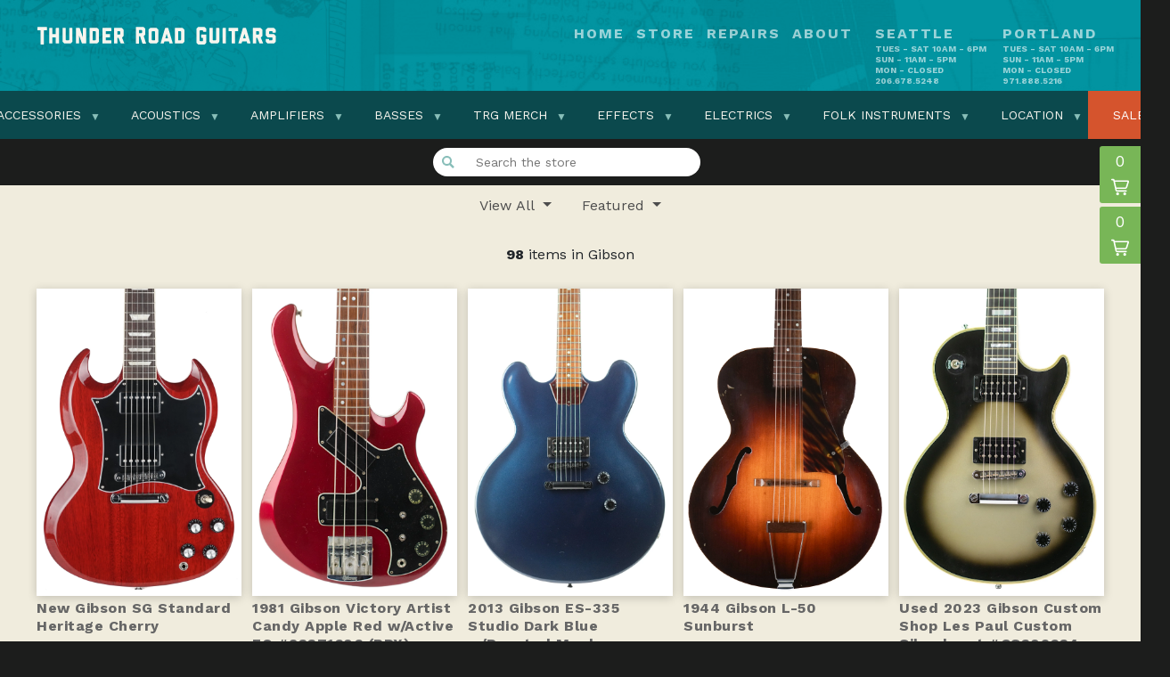

--- FILE ---
content_type: text/html; charset=UTF-8
request_url: https://thunderroadguitars.com/store/category/Electrics/Gibson?page=1
body_size: 15666
content:
<html>
    <head>
        <meta charset="UTF-8"/>
        <title>Thunder Road Guitars - Gibson
</title>
        <meta name="viewport" content="width=device-width">
        <meta name="viewport" content="width=device-width, initial-scale=1, minimum-scale=1"/>
        <link rel="preconnect" href="https://fonts.gstatic.com">
        <link href="https://fonts.googleapis.com/css2?family=Work+Sans:wght@400;700&display=swap" rel="stylesheet">
        <link href="https://thunderroadguitars.com/store/css/select2.min.css" rel="stylesheet">
        <link href="https://thunderroadguitars.com/store/css/app.css" rel="stylesheet">
        <link rel="icon" type="image/png" href="https://thunderroadguitars.com/store/favicon.ico"/>
        <script type="text/javascript">var _gaq=_gaq||[];_gaq.push(['_setAccount','UA-29177217-1']);_gaq.push(['_trackPageview']);(function(){var ga=document.createElement('script');ga.type='text/javascript';ga.async=true;ga.src=('https:'==document.location.protocol?'https://ssl':'http://www')+'.google-analytics.com/ga.js';var s=document.getElementsByTagName('script')[0];s.parentNode.insertBefore(ga,s);})();</script>
    </head>
    <body>
      <header>
  <div class='header'>
    <div class="container-fluid position-relative">

      <div class="d-flex justify-content-between">
        <div class="logo">
          <a href="https://thunderroadguitars.com">
            <svg width="268px" height="20px" viewBox="0 0 268 20" version="1.1" xmlns="http://www.w3.org/2000/svg" xmlns:xlink="http://www.w3.org/1999/xlink">
              <g id="Symbols" stroke="none" stroke-width="1" fill="none" fill-rule="evenodd">
                <g id="menu-bar---1920-copy" transform="translate(-47.000000, -30.000000)" fill="#F7F5EE">
                  <g id="Group-Copy-3" transform="translate(47.000000, 30.000000)">
                    <path d="M3.91016,19.9028267 C3.73469333,19.9028267 3.55922667,19.7774933 3.55922667,19.6020267 L3.55922667,3.98576 L0.376026667,3.98576 C0.175493333,3.98576 2.66666666e-05,3.83536 2.66666666e-05,3.63482667 L2.66666666e-05,0.67696 C2.66666666e-05,0.476426667 0.175493333,0.301226667 0.376026667,0.301226667 L10.4018933,0.301226667 C10.6024267,0.301226667 10.7778933,0.476426667 10.7778933,0.67696 L10.7778933,3.63482667 C10.7778933,3.83536 10.6024267,3.98576 10.4018933,3.98576 L7.21869333,3.98576 L7.21869333,19.6020267 C7.21869333,19.7774933 7.04349333,19.9028267 6.86776,19.9028267 L3.91016,19.9028267 Z" id="Fill-1"/>
                    <path d="M20.94688,18.8497067 C20.7714133,18.8497067 20.5959467,18.6993067 20.5959467,18.4987733 L20.5959467,11.93184 L16.8362133,11.93184 L16.8362133,18.4987733 C16.8362133,18.6993067 16.6607467,18.8497067 16.48528,18.8497067 L13.5023467,18.8497067 C13.30208,18.8497067 13.15168,18.6993067 13.15168,18.4987733 L13.15168,1.70517333 C13.15168,1.50464 13.30208,1.35450667 13.5023467,1.35450667 L16.48528,1.35450667 C16.6607467,1.35450667 16.8362133,1.50464 16.8362133,1.70517333 L16.8362133,8.24704 L20.5959467,8.24704 L20.5959467,1.70517333 C20.5959467,1.50464 20.7714133,1.35450667 20.94688,1.35450667 L23.9295467,1.35450667 C24.13008,1.35450667 24.28048,1.50464 24.28048,1.70517333 L24.28048,18.4987733 C24.28048,18.6993067 24.13008,18.8497067 23.9295467,18.8497067 L20.94688,18.8497067 Z" id="Fill-3"/>
                    <path d="M37.6526133,18.57392 C37.45208,18.7744533 37.30168,18.8496533 37.00088,18.8496533 L30.50888,18.8496533 C30.2582133,18.8496533 30.0579467,18.7997867 29.8574133,18.5992533 L28.45368,17.1701867 C28.2030133,16.9197867 28.1779467,16.7192533 28.1779467,16.51872 L28.1779467,1.70512 C28.1779467,1.50458667 28.3534133,1.35445333 28.52888,1.35445333 L31.5115467,1.35445333 C31.71208,1.35445333 31.86248,1.50458667 31.86248,1.70512 L31.86248,14.63872 C31.86248,14.7389867 31.8875467,14.7389867 31.93768,14.8141867 L32.2886133,15.16512 L35.19608,15.16512 L35.5470133,14.8141867 C35.6222133,14.7389867 35.64728,14.6888533 35.64728,14.6136533 L35.64728,1.70512 C35.64728,1.50458667 35.79768,1.35445333 35.9982133,1.35445333 L38.95608,1.35445333 C39.1566133,1.35445333 39.3067467,1.50458667 39.3067467,1.70512 L39.3067467,16.51872 C39.3067467,16.74432 39.2315467,16.9949867 39.0563467,17.1701867 L37.6526133,18.57392 Z" id="Fill-5"/>
                    <path d="M50.3237067,18.8497067 C50.1231733,18.8497067 49.9477067,18.67424 49.8725067,18.4987733 L46.81464,10.1019733 L46.81464,18.4987733 C46.81464,18.67424 46.6391733,18.8497067 46.46344,18.8497067 L43.4807733,18.8497067 C43.28024,18.8497067 43.12984,18.67424 43.12984,18.4987733 L43.12984,1.70517333 C43.12984,1.50464 43.28024,1.35450667 43.4807733,1.35450667 L47.14024,1.35450667 C47.3159733,1.35450667 47.44104,1.47957333 47.5165067,1.70517333 L50.82504,11.33024 L50.9503733,11.6059733 L50.9503733,1.70517333 C50.9503733,1.50464 51.12584,1.35450667 51.3013067,1.35450667 L54.2839733,1.35450667 C54.4845067,1.35450667 54.6349067,1.50464 54.6349067,1.70517333 L54.6349067,18.4987733 C54.6349067,18.67424 54.4845067,18.8497067 54.2839733,18.8497067 L50.3237067,18.8497067 Z" id="Fill-7"/>
                    <path d="M65.3243467,14.8142667 C65.37448,14.7390667 65.3995467,14.6886667 65.3995467,14.6388 L65.3995467,5.7156 C65.3995467,5.6652 65.3995467,5.61533333 65.3243467,5.54013333 L64.8982133,5.114 C64.84808,5.0388 64.7731467,5.0388 64.7227467,5.0388 L62.11608,5.0388 L62.11608,15.1649333 L64.97368,15.1649333 L65.3243467,14.8142667 Z M67.40488,18.574 C67.2043467,18.7745333 67.0038133,18.8497333 66.7531467,18.8497333 L58.78248,18.8497333 C58.5819467,18.8497333 58.4315467,18.6990667 58.4315467,18.4985333 L58.4315467,1.7052 C58.4315467,1.50466667 58.5819467,1.35426667 58.78248,1.35426667 L66.7531467,1.35426667 C66.95368,1.35426667 67.17928,1.4044 67.40488,1.63 L68.8083467,3.03346667 C69.0339467,3.25906667 69.0843467,3.50973333 69.0843467,3.68546667 L69.0843467,16.5188 C69.0843467,16.694 69.0843467,16.8945333 68.8083467,17.1702667 L67.40488,18.574 Z" id="Fill-9"/>
                    <path d="M73.4088267,18.8497067 C73.2082933,18.8497067 73.0578933,18.6993067 73.0578933,18.4987733 L73.0578933,1.70517333 C73.0578933,1.50464 73.2082933,1.35450667 73.4088267,1.35450667 L82.53256,1.35450667 C82.7080267,1.35450667 82.8834933,1.50464 82.8834933,1.70517333 L82.8834933,4.68810667 C82.8834933,4.88864 82.7080267,5.03877333 82.53256,5.03877333 L76.7424267,5.03877333 L76.7424267,8.24704 L81.17896,8.24704 C81.3794933,8.24704 81.5298933,8.39770667 81.5298933,8.59824 L81.5298933,11.5809067 C81.5298933,11.78144 81.3794933,11.93184 81.17896,11.93184 L76.7424267,11.93184 L76.7424267,15.1651733 L82.53256,15.1651733 C82.7080267,15.1651733 82.8834933,15.3155733 82.8834933,15.5161067 L82.8834933,18.4987733 C82.8834933,18.6993067 82.7080267,18.8497067 82.53256,18.8497067 L73.4088267,18.8497067 Z" id="Fill-11"/>
                    <path d="M92.90216,8.24709333 C92.9520267,8.19722667 92.97736,8.12176 92.97736,8.04656 L92.97736,5.76576 C92.97736,5.64042667 92.97736,5.59029333 92.90216,5.51509333 L92.52616,5.13909333 C92.4258933,5.03882667 92.3256267,5.03882667 92.2002933,5.03882667 L89.6938933,5.03882667 L89.6938933,8.72336 L92.3256267,8.72336 C92.37576,8.72336 92.4258933,8.72336 92.5010933,8.64816 L92.90216,8.24709333 Z M93.75416,18.84976 C93.5536267,18.84976 93.3784267,18.6742933 93.3032267,18.49856 L90.8466933,12.3830933 L89.6938933,12.3830933 L89.6938933,18.49856 C89.6938933,18.6742933 89.5432267,18.84976 89.3426933,18.84976 L86.3600267,18.84976 C86.1848267,18.84976 86.0090933,18.6742933 86.0090933,18.49856 L86.0090933,1.70522667 C86.0090933,1.50469333 86.1848267,1.35429333 86.3600267,1.35429333 L94.3306933,1.35429333 C94.5562933,1.35429333 94.8072267,1.42949333 94.9824267,1.60496 L96.4112267,3.03349333 C96.7120267,3.33429333 96.6618933,3.53482667 96.6618933,3.73536 L96.6618933,10.0518933 C96.6618933,10.37776 96.61176,10.5030933 96.4112267,10.7036267 L94.9074933,12.18256 L97.46376,18.49856 C97.5392267,18.6742933 97.46376,18.84976 97.21336,18.84976 L93.75416,18.84976 Z" id="Fill-13"/>
                    <path d="M117.329733,6.80898133 C117.3796,6.76164971 117.404933,6.6900195 117.404933,6.6186424 L117.404933,4.45379012 C117.404933,4.33482829 117.404933,4.28724355 117.329733,4.21586645 L116.953733,3.85898095 C116.853467,3.76381148 116.7532,3.76381148 116.627867,3.76381148 L114.121467,3.76381148 L114.121467,7.2610363 L116.7532,7.2610363 C116.803333,7.2610363 116.853467,7.2610363 116.928667,7.1896592 L117.329733,6.80898133 Z M118.181733,18.93752 C117.9812,18.93752 117.806,18.7707203 117.7308,18.6041738 L115.274267,10.7347219 L114.121467,10.7347219 L114.121467,18.6041738 C114.121467,18.7707203 113.9708,18.93752 113.770267,18.93752 L110.787867,18.93752 C110.6124,18.93752 110.436667,18.7707203 110.436667,18.6041738 L110.436667,0.599679803 C110.436667,0.409340868 110.6124,0.266586667 110.787867,0.266586667 L118.758267,0.266586667 C118.983867,0.266586667 119.2348,0.337963767 119.410267,0.504510335 L120.8388,1.86042214 C121.1396,2.14593054 121.089467,2.33626947 121.089467,2.52660841 L121.089467,8.52203174 C121.089467,8.83133251 121.039333,8.95029435 120.8388,9.14063328 L119.335067,10.5443829 L121.891333,18.6041738 C121.9668,18.7707203 121.891333,18.93752 121.640933,18.93752 L118.181733,18.93752 Z" id="Fill-15"/>
                    <path d="M131.998027,14.8142667 C132.073227,14.7390667 132.073227,14.6886667 132.073227,14.6388 L132.073227,5.7156 C132.073227,5.6652 132.073227,5.59026667 131.998027,5.51506667 L131.59696,5.114 C131.522027,5.0388 131.471627,5.0388 131.42176,5.0388 L128.990293,5.0388 C128.915093,5.0388 128.890293,5.06386667 128.814827,5.114 L128.388693,5.51506667 C128.31376,5.59026667 128.31376,5.6652 128.31376,5.7156 L128.31376,14.6388 C128.31376,14.6886667 128.33856,14.7390667 128.388693,14.8142667 L128.739627,15.1649333 L131.64736,15.1649333 L131.998027,14.8142667 Z M134.07856,18.574 C133.878027,18.7745333 133.702827,18.8497333 133.502293,18.8497333 L126.959893,18.8497333 C126.709493,18.8497333 126.534027,18.7996 126.308427,18.574 L124.904693,17.1702667 C124.70416,16.9697333 124.62896,16.7692 124.62896,16.5188 L124.62896,3.68546667 C124.62896,3.48493333 124.729227,3.20893333 124.904693,3.03346667 L126.308427,1.63 C126.534027,1.4044 126.75936,1.35426667 126.959893,1.35426667 L133.426827,1.35426667 C133.702827,1.35426667 133.77776,1.3292 134.07856,1.63 L135.50736,3.03346667 C135.632693,3.15906667 135.758027,3.3596 135.758027,3.68546667 L135.758027,16.5188 C135.758027,16.6689333 135.707893,16.9697333 135.50736,17.1702667 L134.07856,18.574 Z" id="Fill-18"/>
                    <path d="M145.053307,7.94632 L143.524507,13.08472 L146.557307,13.08472 L145.053307,7.94632 Z M148.612507,18.8497867 C148.411973,18.8497867 148.21144,18.6740533 148.161307,18.4985867 L147.559707,16.4684533 L142.52184,16.4684533 L141.92024,18.4985867 C141.86984,18.6740533 141.669573,18.8497867 141.46904,18.8497867 L138.61144,18.8497867 C138.285573,18.8497867 138.185307,18.6740533 138.235707,18.4985867 L143.198373,1.70525333 C143.273573,1.47965333 143.37384,1.35432 143.549307,1.35432 L146.53224,1.35432 C146.70744,1.35432 146.807707,1.47965333 146.882907,1.73005333 L151.84584,18.4985867 C151.895973,18.6740533 151.74584,18.8497867 151.46984,18.8497867 L148.612507,18.8497867 Z" id="Fill-20"/>
                    <path d="M161.148933,14.8142667 C161.1988,14.7390667 161.223867,14.6886667 161.223867,14.6388 L161.223867,5.7156 C161.223867,5.6652 161.223867,5.61533333 161.148933,5.54013333 L160.7228,5.114 C160.672667,5.0388 160.597467,5.0388 160.547333,5.0388 L157.940667,5.0388 L157.940667,15.1649333 L160.798,15.1649333 L161.148933,14.8142667 Z M163.2292,18.574 C163.028667,18.7745333 162.828133,18.8497333 162.577467,18.8497333 L154.6068,18.8497333 C154.406267,18.8497333 154.256133,18.6990667 154.256133,18.4985333 L154.256133,1.7052 C154.256133,1.50466667 154.406267,1.35426667 154.6068,1.35426667 L162.577467,1.35426667 C162.778,1.35426667 163.0036,1.4044 163.2292,1.63 L164.632667,3.03346667 C164.858533,3.25906667 164.908667,3.50973333 164.908667,3.68546667 L164.908667,16.5188 C164.908667,16.694 164.908667,16.8945333 164.632667,17.1702667 L163.2292,18.574 Z" id="Fill-22"/>
                    <path d="M187.859093,19.6520533 C187.558293,19.9528533 187.232427,19.9277867 187.207627,19.9277867 L180.715627,19.9277867 C180.439893,19.9277867 180.214293,19.8024533 180.06416,19.6520533 L178.660427,18.24832 C178.35936,17.94752 178.384693,17.8224533 178.384693,17.5968533 L178.384693,2.60672 C178.384693,2.30592 178.459893,2.15552 178.660427,1.95498667 L180.06416,0.551253333 C180.214293,0.40112 180.339627,0.275786667 180.715627,0.275786667 L187.207627,0.275786667 C187.40816,0.275786667 187.558293,0.275786667 187.859093,0.551253333 L189.262827,1.95498667 C189.53856,2.25578667 189.53856,2.40618667 189.53856,2.60672 L189.53856,5.28885333 C189.53856,5.46405333 189.363093,5.63952 189.16256,5.63952 L186.20496,5.63952 C186.004427,5.63952 185.85376,5.46405333 185.85376,5.28885333 L185.85376,4.63685333 C185.85376,4.56165333 185.85376,4.53658667 185.77856,4.46138667 L185.352693,4.03525333 C185.30256,3.96005333 185.22736,3.96005333 185.17696,3.96005333 L182.74576,3.96005333 C182.695893,3.96005333 182.645493,3.96005333 182.570293,4.03525333 L182.169227,4.46138667 C182.094293,4.56165333 182.069227,4.61205333 182.069227,4.68725333 L182.069227,15.6917867 C182.069227,15.7669867 182.094293,15.81712 182.169227,15.89232 L182.49536,16.2432533 L185.427893,16.2432533 L185.77856,15.89232 C185.82896,15.81712 185.85376,15.7669867 185.85376,15.7168533 L185.85376,12.4792533 L184.199627,12.4792533 C183.999093,12.4792533 183.848693,12.30352 183.848693,12.1280533 L183.848693,9.14565333 C183.848693,8.94512 183.999093,8.79445333 184.199627,8.79445333 L189.16256,8.79445333 C189.363093,8.79445333 189.53856,8.94512 189.53856,9.14565333 L189.53856,17.7469867 C189.53856,17.94752 189.413227,18.0981867 189.262827,18.24832 L187.859093,19.6520533 Z" id="Fill-24"/>
                    <path d="M202.476293,18.57392 C202.27576,18.7744533 202.12536,18.8496533 201.82456,18.8496533 L195.33256,18.8496533 C195.081893,18.8496533 194.881627,18.7997867 194.681093,18.5992533 L193.27736,17.1701867 C193.026693,16.9197867 193.001627,16.7192533 193.001627,16.51872 L193.001627,1.70512 C193.001627,1.50458667 193.177093,1.35445333 193.35256,1.35445333 L196.335227,1.35445333 C196.53576,1.35445333 196.68616,1.50458667 196.68616,1.70512 L196.68616,14.63872 C196.68616,14.7389867 196.711227,14.7389867 196.76136,14.8141867 L197.112293,15.16512 L200.01976,15.16512 L200.370693,14.8141867 C200.44616,14.7389867 200.47096,14.6888533 200.47096,14.6136533 L200.47096,1.70512 C200.47096,1.50458667 200.62136,1.35445333 200.821893,1.35445333 L203.77976,1.35445333 C203.980293,1.35445333 204.130427,1.50458667 204.130427,1.70512 L204.130427,16.51872 C204.130427,16.74432 204.055493,16.9949867 203.880027,17.1701867 L202.476293,18.57392 Z" id="Fill-26"/>
                    <path d="M208.220587,18.8497067 C208.020053,18.8497067 207.869653,18.6993067 207.869653,18.4987733 L207.869653,1.70517333 C207.869653,1.50464 208.020053,1.35450667 208.220587,1.35450667 L211.203253,1.35450667 C211.403787,1.35450667 211.554187,1.50464 211.554187,1.70517333 L211.554187,18.4987733 C211.554187,18.6993067 211.403787,18.8497067 211.203253,18.8497067 L208.220587,18.8497067 Z" id="Fill-28"/>
                    <path d="M218.447413,18.8497067 C218.272213,18.8497067 218.096747,18.7243733 218.096747,18.5489067 L218.096747,5.03877333 L214.91328,5.03877333 C214.712747,5.03877333 214.537547,4.88864 214.537547,4.68810667 L214.537547,1.73024 C214.537547,1.52970667 214.712747,1.35450667 214.91328,1.35450667 L224.939413,1.35450667 C225.139947,1.35450667 225.315413,1.52970667 225.315413,1.73024 L225.315413,4.68810667 C225.315413,4.88864 225.139947,5.03877333 224.939413,5.03877333 L221.756213,5.03877333 L221.756213,18.5489067 C221.756213,18.7243733 221.580747,18.8497067 221.40528,18.8497067 L218.447413,18.8497067 Z" id="Fill-30"/>
                    <path d="M232.345387,7.94632 L230.81632,13.08472 L233.849387,13.08472 L232.345387,7.94632 Z M235.904587,18.8497867 C235.704053,18.8497867 235.50352,18.6740533 235.453387,18.4985867 L234.851787,16.4684533 L229.813653,16.4684533 L229.212053,18.4985867 C229.16192,18.6740533 228.961653,18.8497867 228.76112,18.8497867 L225.903787,18.8497867 C225.577653,18.8497867 225.477387,18.6740533 225.527787,18.4985867 L230.490453,1.70525333 C230.565653,1.47965333 230.66592,1.35432 230.841387,1.35432 L233.824053,1.35432 C233.99952,1.35432 234.099787,1.47965333 234.174987,1.73005333 L239.138187,18.4985867 C239.188053,18.6740533 239.037653,18.8497867 238.76192,18.8497867 L235.904587,18.8497867 Z" id="Fill-32"/>
                    <path d="M248.69288,8.24709333 C248.742747,8.19722667 248.76808,8.12176 248.76808,8.04656 L248.76808,5.76576 C248.76808,5.64042667 248.76808,5.59029333 248.69288,5.51509333 L248.31688,5.13909333 C248.216613,5.03882667 248.116347,5.03882667 247.991013,5.03882667 L245.484613,5.03882667 L245.484613,8.72336 L248.116347,8.72336 C248.16648,8.72336 248.216613,8.72336 248.291813,8.64816 L248.69288,8.24709333 Z M249.54488,18.84976 C249.344347,18.84976 249.169147,18.6742933 249.093947,18.49856 L246.637413,12.3830933 L245.484613,12.3830933 L245.484613,18.49856 C245.484613,18.6742933 245.333947,18.84976 245.133413,18.84976 L242.151013,18.84976 C241.975547,18.84976 241.799813,18.6742933 241.799813,18.49856 L241.799813,1.70522667 C241.799813,1.50469333 241.975547,1.35429333 242.151013,1.35429333 L250.121413,1.35429333 C250.347013,1.35429333 250.597947,1.42949333 250.773413,1.60496 L252.201947,3.03349333 C252.502747,3.33429333 252.452613,3.53482667 252.452613,3.73536 L252.452613,10.0518933 C252.452613,10.37776 252.40248,10.5030933 252.201947,10.7036267 L250.698213,12.18256 L253.25448,18.49856 C253.329947,18.6742933 253.25448,18.84976 253.00408,18.84976 L249.54488,18.84976 Z" id="Fill-34"/>
                    <path d="M265.7644,18.57392 C265.588933,18.7493867 265.288133,18.8496533 265.112667,18.8496533 L258.620667,18.8496533 C258.3452,18.8496533 258.169733,18.7744533 257.9692,18.57392 L256.565467,17.1701867 C256.39,16.9949867 256.289733,16.69392 256.289733,16.46832 L256.289733,14.03712 C256.289733,13.8365867 256.4652,13.6861867 256.665733,13.6861867 L259.623333,13.6861867 C259.823867,13.6861867 259.974267,13.8365867 259.974267,14.03712 L259.974267,15.16512 L263.1324,15.16512 C263.182533,15.16512 263.2076,15.1400533 263.257733,15.08992 L263.683867,14.6888533 C263.734,14.63872 263.759067,14.5888533 263.759067,14.5133867 L263.759067,12.6085867 C263.759067,12.50832 263.734,12.43312 263.633733,12.3576533 L263.257733,12.0069867 C263.2076,11.9568533 263.182533,11.9317867 263.1324,11.9317867 L258.620667,11.9317867 C258.3452,11.9317867 258.169733,11.8565867 257.9692,11.6560533 L256.565467,10.25232 C256.4148,10.10192 256.289733,9.90165333 256.289733,9.60085333 L256.289733,3.68538667 C256.289733,3.43472 256.39,3.20912 256.565467,3.03365333 L257.9692,1.62992 C258.244667,1.35445333 258.420133,1.35445333 258.620667,1.35445333 L265.112667,1.35445333 C265.363333,1.35445333 265.538533,1.40432 265.7644,1.62992 L267.168133,3.03365333 C267.343333,3.20912 267.4436,3.45952 267.4436,3.71045333 L267.4436,6.29205333 C267.4436,6.49258667 267.268133,6.64298667 267.0676,6.64298667 L264.11,6.64298667 C263.909467,6.64298667 263.759067,6.49258667 263.759067,6.29205333 L263.759067,5.03872 L260.6508,5.03872 C260.575867,5.03872 260.525467,5.06378667 260.4756,5.11392 L260.074533,5.51498667 C259.999333,5.59045333 259.974267,5.64032 259.974267,5.71552 L259.974267,7.72085333 C259.974267,7.79605333 260.0244,7.84618667 260.074533,7.89632 L260.425467,8.24698667 L265.112667,8.24698667 C265.463333,8.24698667 265.538533,8.29738667 265.7644,8.52298667 L267.168133,9.92645333 C267.4436,10.2272533 267.4436,10.3525867 267.4436,10.5784533 L267.4436,16.51872 C267.4436,16.69392 267.393467,16.9448533 267.168133,17.1701867 L265.7644,18.57392 Z" id="Fill-36"/>
                  </g>
                </g>
              </g>
            </svg>
          </a>
        </div>
        <div class="header-menu__button">
          <button id="button-menu">
            <span></span>
            <span></span>
            <span></span>
            <span></span>
          </button>
        </div>
      </div>

      <div id="header-menu" class="header-menu">
          <div class="header-menu__menus">
            <nav>
              <a href="https://thunderroadguitars.com">Home</a>
              <a class="selected" href="https://thunderroadguitars.com/store">Store</a>
              <a href="https://thunderroadguitars.com/repairs">Repairs</a>
                            <a href="https://thunderroadguitars.com/about">About</a>
              <a href="https://thunderroadguitars.com/seattle" class="with-address">
              <div id="nav-seattle-address">
                <span>Seattle</span>
                <span>Tues - Sat 10am - 6pm</span>
                <span>Sun - 11am - 5pm</span>
                <span>Mon - Closed</span>
                <span>206.678.5248</span>
              </a>
              <a href="https://thunderroadguitars.com/portland" class="with-address">
                <span>Portland</span>
                <span>Tues - Sat 10am - 6pm</span>
                <span>Sun - 11am - 5pm</span>
                <span>Mon - Closed</span>
                <span>971.888.5216</span>
              </a>
            </nav>
          </div>
          
        </div>
    </div>
	</div>
</header>      <div class="main-container">
        <div class="main-content">
    <div class="nav-categories">
  <div class="container-fluid">
    <div class="navs-container">
      <nav class="d-flex align-items-center justify-content-xl-center">
        <div class="d-none d-xxl-block">Browse By:</div>
        <ul class="d-flex" id="filters">
                    <li class="cat-item"><a href="https://thunderroadguitars.com/store/category/Accessories" class="has-children">Accessories</a>
              
            <ul class="submenu">
                            <li>
                <a href="https://thunderroadguitars.com/store/category/Accessories">ALL</a>
              </li>
                          </ul>
                      <li>
                    <li class="cat-item"><a href="https://thunderroadguitars.com/store/category/Acoustics" class="has-children">Acoustics</a>
              
            <ul class="submenu">
                            <li>
                <a href="https://thunderroadguitars.com/store/category/Acoustics">ALL</a>
              </li>
                            <li>
                <a href="https://thunderroadguitars.com/store/category/Acoustics/Ben Hogue">Ben Hogue</a>
              </li>
                            <li>
                <a href="https://thunderroadguitars.com/store/category/Acoustics/Breedlove">Breedlove</a>
              </li>
                            <li>
                <a href="https://thunderroadguitars.com/store/category/Acoustics/Collings">Collings</a>
              </li>
                            <li>
                <a href="https://thunderroadguitars.com/store/category/Acoustics/Dobro">Dobro</a>
              </li>
                            <li>
                <a href="https://thunderroadguitars.com/store/category/Acoustics/Eastman">Eastman</a>
              </li>
                            <li>
                <a href="https://thunderroadguitars.com/store/category/Acoustics/Eko">Eko</a>
              </li>
                            <li>
                <a href="https://thunderroadguitars.com/store/category/Acoustics/Epiphone">Epiphone</a>
              </li>
                            <li>
                <a href="https://thunderroadguitars.com/store/category/Acoustics/Gibson" class="fw-bold">Gibson</a>
              </li>
                            <li>
                <a href="https://thunderroadguitars.com/store/category/Acoustics/Gretsch">Gretsch</a>
              </li>
                            <li>
                <a href="https://thunderroadguitars.com/store/category/Acoustics/Guild">Guild</a>
              </li>
                            <li>
                <a href="https://thunderroadguitars.com/store/category/Acoustics/Harmony">Harmony</a>
              </li>
                            <li>
                <a href="https://thunderroadguitars.com/store/category/Acoustics/Kay">Kay</a>
              </li>
                            <li>
                <a href="https://thunderroadguitars.com/store/category/Acoustics/Loar">Loar</a>
              </li>
                            <li>
                <a href="https://thunderroadguitars.com/store/category/Acoustics/Martin">Martin</a>
              </li>
                            <li>
                <a href="https://thunderroadguitars.com/store/category/Acoustics/Oscar Schmidt">Oscar Schmidt</a>
              </li>
                            <li>
                <a href="https://thunderroadguitars.com/store/category/Acoustics/Ovation">Ovation</a>
              </li>
                            <li>
                <a href="https://thunderroadguitars.com/store/category/Acoustics/Recording King">Recording King</a>
              </li>
                            <li>
                <a href="https://thunderroadguitars.com/store/category/Acoustics/Stella">Stella</a>
              </li>
                            <li>
                <a href="https://thunderroadguitars.com/store/category/Acoustics/Taylor">Taylor</a>
              </li>
                            <li>
                <a href="https://thunderroadguitars.com/store/category/Acoustics/Washburn">Washburn</a>
              </li>
                            <li>
                <a href="https://thunderroadguitars.com/store/category/Acoustics/Waterloo">Waterloo</a>
              </li>
                          </ul>
                      <li>
                    <li class="cat-item"><a href="https://thunderroadguitars.com/store/category/Amplifiers" class="has-children">Amplifiers</a>
              
            <ul class="submenu">
                            <li>
                <a href="https://thunderroadguitars.com/store/category/Amplifiers">ALL</a>
              </li>
                            <li>
                <a href="https://thunderroadguitars.com/store/category/Amplifiers/Ampeg">Ampeg</a>
              </li>
                            <li>
                <a href="https://thunderroadguitars.com/store/category/Amplifiers/Benson">Benson</a>
              </li>
                            <li>
                <a href="https://thunderroadguitars.com/store/category/Amplifiers/Bogner">Bogner</a>
              </li>
                            <li>
                <a href="https://thunderroadguitars.com/store/category/Amplifiers/Bugera">Bugera</a>
              </li>
                            <li>
                <a href="https://thunderroadguitars.com/store/category/Amplifiers/Dr. Z">Dr. Z</a>
              </li>
                            <li>
                <a href="https://thunderroadguitars.com/store/category/Amplifiers/Fender">Fender</a>
              </li>
                            <li>
                <a href="https://thunderroadguitars.com/store/category/Amplifiers/Friedman">Friedman</a>
              </li>
                            <li>
                <a href="https://thunderroadguitars.com/store/category/Amplifiers/Fuchs">Fuchs</a>
              </li>
                            <li>
                <a href="https://thunderroadguitars.com/store/category/Amplifiers/Gibson" class="fw-bold">Gibson</a>
              </li>
                            <li>
                <a href="https://thunderroadguitars.com/store/category/Amplifiers/Gretsch">Gretsch</a>
              </li>
                            <li>
                <a href="https://thunderroadguitars.com/store/category/Amplifiers/Mesa Boogie">Mesa Boogie</a>
              </li>
                            <li>
                <a href="https://thunderroadguitars.com/store/category/Amplifiers/National">National</a>
              </li>
                            <li>
                <a href="https://thunderroadguitars.com/store/category/Amplifiers/Silvertone">Silvertone</a>
              </li>
                            <li>
                <a href="https://thunderroadguitars.com/store/category/Amplifiers/Swart">Swart</a>
              </li>
                            <li>
                <a href="https://thunderroadguitars.com/store/category/Amplifiers/Victoria">Victoria</a>
              </li>
                            <li>
                <a href="https://thunderroadguitars.com/store/category/Amplifiers/Vox">Vox</a>
              </li>
                          </ul>
                      <li>
                    <li class="cat-item"><a href="https://thunderroadguitars.com/store/category/Basses" class="has-children">Basses</a>
              
            <ul class="submenu">
                            <li>
                <a href="https://thunderroadguitars.com/store/category/Basses">ALL</a>
              </li>
                            <li>
                <a href="https://thunderroadguitars.com/store/category/Basses/Danelectro">Danelectro</a>
              </li>
                            <li>
                <a href="https://thunderroadguitars.com/store/category/Basses/Fender">Fender</a>
              </li>
                            <li>
                <a href="https://thunderroadguitars.com/store/category/Basses/Guild">Guild</a>
              </li>
                            <li>
                <a href="https://thunderroadguitars.com/store/category/Basses/Martin">Martin</a>
              </li>
                            <li>
                <a href="https://thunderroadguitars.com/store/category/Basses/Teisco">Teisco</a>
              </li>
                          </ul>
                      <li>
                    <li class="cat-item"><a href="https://thunderroadguitars.com/store/category/Clothing" class="has-children">TRG MERCH</a>
              
            <ul class="submenu">
                            <li>
                <a href="https://thunderroadguitars.com/store/category/Clothing">ALL</a>
              </li>
                          </ul>
                      <li>
                    <li class="cat-item"><a href="https://thunderroadguitars.com/store/category/Effects" class="has-children">Effects</a>
              
            <ul class="submenu">
                            <li>
                <a href="https://thunderroadguitars.com/store/category/Effects">ALL</a>
              </li>
                            <li>
                <a href="https://thunderroadguitars.com/store/category/Effects/Earthquaker Devices">Earthquaker Devices</a>
              </li>
                            <li>
                <a href="https://thunderroadguitars.com/store/category/Effects/Electro-Harmonix">Electro-Harmonix</a>
              </li>
                            <li>
                <a href="https://thunderroadguitars.com/store/category/Effects/Greer">Greer</a>
              </li>
                            <li>
                <a href="https://thunderroadguitars.com/store/category/Effects/Hotone">Hotone</a>
              </li>
                            <li>
                <a href="https://thunderroadguitars.com/store/category/Effects/Ibanez">Ibanez</a>
              </li>
                            <li>
                <a href="https://thunderroadguitars.com/store/category/Effects/JHS">JHS</a>
              </li>
                            <li>
                <a href="https://thunderroadguitars.com/store/category/Effects/Old Blood Noise Endeavors">Old Blood Noise Endeavors</a>
              </li>
                            <li>
                <a href="https://thunderroadguitars.com/store/category/Effects/Spaceman Effects">Spaceman Effects</a>
              </li>
                          </ul>
                      <li>
                    <li class="cat-item"><a href="https://thunderroadguitars.com/store/category/Electrics" class="has-children">Electrics</a>
              
            <ul class="submenu">
                            <li>
                <a href="https://thunderroadguitars.com/store/category/Electrics">ALL</a>
              </li>
                            <li>
                <a href="https://thunderroadguitars.com/store/category/Electrics/Airline">Airline</a>
              </li>
                            <li>
                <a href="https://thunderroadguitars.com/store/category/Electrics/Breedlove">Breedlove</a>
              </li>
                            <li>
                <a href="https://thunderroadguitars.com/store/category/Electrics/Caparison">Caparison</a>
              </li>
                            <li>
                <a href="https://thunderroadguitars.com/store/category/Electrics/Charvel">Charvel</a>
              </li>
                            <li>
                <a href="https://thunderroadguitars.com/store/category/Electrics/Collings">Collings</a>
              </li>
                            <li>
                <a href="https://thunderroadguitars.com/store/category/Electrics/Danelectro">Danelectro</a>
              </li>
                            <li>
                <a href="https://thunderroadguitars.com/store/category/Electrics/Dean">Dean</a>
              </li>
                            <li>
                <a href="https://thunderroadguitars.com/store/category/Electrics/DeArmond">DeArmond</a>
              </li>
                            <li>
                <a href="https://thunderroadguitars.com/store/category/Electrics/Don Grosh">Don Grosh</a>
              </li>
                            <li>
                <a href="https://thunderroadguitars.com/store/category/Electrics/Electra">Electra</a>
              </li>
                            <li>
                <a href="https://thunderroadguitars.com/store/category/Electrics/Epiphone">Epiphone</a>
              </li>
                            <li>
                <a href="https://thunderroadguitars.com/store/category/Electrics/Ernie Ball Music Man">Ernie Ball Music Man</a>
              </li>
                            <li>
                <a href="https://thunderroadguitars.com/store/category/Electrics/ESP">ESP</a>
              </li>
                            <li>
                <a href="https://thunderroadguitars.com/store/category/Electrics/EVH">EVH</a>
              </li>
                            <li>
                <a href="https://thunderroadguitars.com/store/category/Electrics/Fender">Fender</a>
              </li>
                            <li>
                <a href="https://thunderroadguitars.com/store/category/Electrics/Fender Custom Shop">Fender Custom Shop</a>
              </li>
                            <li>
                <a href="https://thunderroadguitars.com/store/category/Electrics/G&amp;L">G&amp;L</a>
              </li>
                            <li>
                <a href="https://thunderroadguitars.com/store/category/Electrics/Gibson" class="fw-bold">Gibson</a>
              </li>
                            <li>
                <a href="https://thunderroadguitars.com/store/category/Electrics/Gretsch">Gretsch</a>
              </li>
                            <li>
                <a href="https://thunderroadguitars.com/store/category/Electrics/Grosh">Grosh</a>
              </li>
                            <li>
                <a href="https://thunderroadguitars.com/store/category/Electrics/Guild">Guild</a>
              </li>
                            <li>
                <a href="https://thunderroadguitars.com/store/category/Electrics/Hamer">Hamer</a>
              </li>
                            <li>
                <a href="https://thunderroadguitars.com/store/category/Electrics/Ibanez">Ibanez</a>
              </li>
                            <li>
                <a href="https://thunderroadguitars.com/store/category/Electrics/Jackson">Jackson</a>
              </li>
                            <li>
                <a href="https://thunderroadguitars.com/store/category/Electrics/Jet City">Jet City</a>
              </li>
                            <li>
                <a href="https://thunderroadguitars.com/store/category/Electrics/John McGuire">John McGuire</a>
              </li>
                            <li>
                <a href="https://thunderroadguitars.com/store/category/Electrics/Kay">Kay</a>
              </li>
                            <li>
                <a href="https://thunderroadguitars.com/store/category/Electrics/Kramer">Kramer</a>
              </li>
                            <li>
                <a href="https://thunderroadguitars.com/store/category/Electrics/MJT">MJT</a>
              </li>
                            <li>
                <a href="https://thunderroadguitars.com/store/category/Electrics/Nash">Nash</a>
              </li>
                            <li>
                <a href="https://thunderroadguitars.com/store/category/Electrics/National">National</a>
              </li>
                            <li>
                <a href="https://thunderroadguitars.com/store/category/Electrics/Other">Other</a>
              </li>
                            <li>
                <a href="https://thunderroadguitars.com/store/category/Electrics/Ovation">Ovation</a>
              </li>
                            <li>
                <a href="https://thunderroadguitars.com/store/category/Electrics/Partscaster">Partscaster</a>
              </li>
                            <li>
                <a href="https://thunderroadguitars.com/store/category/Electrics/Pin-Up">Pin-Up</a>
              </li>
                            <li>
                <a href="https://thunderroadguitars.com/store/category/Electrics/Premier">Premier</a>
              </li>
                            <li>
                <a href="https://thunderroadguitars.com/store/category/Electrics/PRS">PRS</a>
              </li>
                            <li>
                <a href="https://thunderroadguitars.com/store/category/Electrics/Rickenbacker">Rickenbacker</a>
              </li>
                            <li>
                <a href="https://thunderroadguitars.com/store/category/Electrics/RKS">RKS</a>
              </li>
                            <li>
                <a href="https://thunderroadguitars.com/store/category/Electrics/Rock n Roll Relics">Rock n Roll Relics</a>
              </li>
                            <li>
                <a href="https://thunderroadguitars.com/store/category/Electrics/Silvertone">Silvertone</a>
              </li>
                            <li>
                <a href="https://thunderroadguitars.com/store/category/Electrics/Squier">Squier</a>
              </li>
                            <li>
                <a href="https://thunderroadguitars.com/store/category/Electrics/TMG">TMG</a>
              </li>
                            <li>
                <a href="https://thunderroadguitars.com/store/category/Electrics/Tom Anderson">Tom Anderson</a>
              </li>
                            <li>
                <a href="https://thunderroadguitars.com/store/category/Electrics/TV Jones">TV Jones</a>
              </li>
                            <li>
                <a href="https://thunderroadguitars.com/store/category/Electrics/Warmoth">Warmoth</a>
              </li>
                            <li>
                <a href="https://thunderroadguitars.com/store/category/Electrics/Washburn">Washburn</a>
              </li>
                            <li>
                <a href="https://thunderroadguitars.com/store/category/Electrics/Yamaha">Yamaha</a>
              </li>
                          </ul>
                      <li>
                    <li class="cat-item"><a href="https://thunderroadguitars.com/store/category/Folk Instruments" class="has-children">Folk Instruments</a>
              
            <ul class="submenu">
                            <li>
                <a href="https://thunderroadguitars.com/store/category/Folk Instruments">ALL</a>
              </li>
                            <li>
                <a href="https://thunderroadguitars.com/store/category/Folk Instruments/Mandolins">Mandolins</a>
              </li>
                            <li>
                <a href="https://thunderroadguitars.com/store/category/Folk Instruments/Ukuleles">Ukuleles</a>
              </li>
                          </ul>
                      <li>
                    <li class="cat-item location">
            <a class="has-children" href="https://thunderroadguitars.com/store">LOCATION</a>
              <ul class="submenu">
                <li>
                  <a href="https://thunderroadguitars.com/store">ALL</a>
                </li>
                <li>
                  <a href="https://thunderroadguitars.com/store/location/seattle">Seattle</a>
                </li>
                <li>
                  <a href="https://thunderroadguitars.com/store/location/portland">Portland</a>
                </li>
              </ul>
          </li>
          <li class="sale">
            <a href="https://thunderroadguitars.com/store/sale">Sale</a>
          </li>
        </ul>
      </nav>
    </div>
  </div>
</div>
<div id="nav-content" class="item"></div>  
  <div class="search-bar-section">
 
  <form action="https://thunderroadguitars.com/store" method="get" id="searchform" class="mb-0">
    <div class="search-bar-section__top d-flex flex-column flex-md-row align-items-center justify-content-center">
      <div class="container-fluid">
                <div class="store-search mb-2 mb-md-0 me-md-2">
          <div class="position-relative d-inline-block">
            <span class="icon">
              <svg xmlns="http://www.w3.org/2000/svg" viewBox="0 0 24 24" fill="rgb(136, 190, 185)">
                <path d="M23.822 20.88l-6.353-6.354a9.407 9.407 0 001.467-5.059C18.937 4.248 14.689 0 9.468 0S0 4.248 0 9.468c0 5.221 4.247 9.469 9.468 9.469a9.41 9.41 0 004.839-1.333L20.703 24l3.119-3.12zM3.528 9.468A5.947 5.947 0 019.467 3.53a5.946 5.946 0 015.94 5.938 5.946 5.946 0 01-5.94 5.939 5.946 5.946 0 01-5.939-5.939z"/>
              </svg>
            </span>
            <input type="text" placeholder="Search the store" name="s" id="s" value="" autocomplete="off">
            <input type="hidden" id="searchsubmit">
            <button class="store-search__close" type="button">
              <svg fill="#000000" xmlns="http://www.w3.org/2000/svg" viewBox="0 0 24 24" width="16px" height="16px">
                  <path d="M 4.9902344 3.9902344 A 1.0001 1.0001 0 0 0 4.2929688 5.7070312 L 10.585938 12 L 4.2929688 18.292969 A 1.0001 1.0001 0 1 0 5.7070312 19.707031 L 12 13.414062 L 18.292969 19.707031 A 1.0001 1.0001 0 1 0 19.707031 18.292969 L 13.414062 12 L 19.707031 5.7070312 A 1.0001 1.0001 0 0 0 18.980469 3.9902344 A 1.0001 1.0001 0 0 0 18.292969 4.2929688 L 12 10.585938 L 5.7070312 4.2929688 A 1.0001 1.0001 0 0 0 4.9902344 3.9902344 z"/>
                </svg>
            </button>
          </div>
          <div class="store-search__list">Loading...</div>
        </div>
      </div>
    </div>
    <div class="search-bar-section__bottom">
      <div class="container-fluid">
        <div class="d-flex align-items-center justify-content-center">

          <div id="dropdown-condition" class="dropdown dropdown--condition">
            <button class="btn btn-link dropdown-toggle" type="button" id="dropdownCondition" data-bs-toggle="dropdown" aria-expanded="false">
              View All
            </button>
            <ul class="dropdown-menu" aria-labelledby="dropdownCondition">
                            <li><a data-value="" data-label="View All" class="dropdown-item
                                active
                                " href="#">View All</a></li>
                            <li><a data-value="New" data-label="New" class="dropdown-item
                                " href="#">New</a></li>
                            <li><a data-value="Used" data-label="Used" class="dropdown-item
                                " href="#">Used</a></li>
                            <li><a data-value="Vintage" data-label="Vintage" class="dropdown-item
                                " href="#">Vintage</a></li>
                          </ul>
          </div>
          <input type="hidden" name="condition" id="search-condition" value=""/>

          <div id="dropdown-sort" class="dropdown dropdown--sort ms-2">
            <button class="btn btn-link dropdown-toggle" type="button" id="dropdownSort" data-bs-toggle="dropdown" aria-expanded="false">
              Featured
            </button>
            <ul class="dropdown-menu" aria-labelledby="dropdownSort">
                            <li><a data-value="" data-label="Featured" class="dropdown-item
                            active
                            " href="#">Featured</a></li>
                            <li><a data-value="price-asc" data-label="Price (Lowest to Highest)" class="dropdown-item
                            " href="#">Price (Lowest to Highest)</a></li>
                            <li><a data-value="price-desc" data-label="Price (Highest to Lowest)" class="dropdown-item
                            " href="#">Price (Highest to Lowest)</a></li>
                            <li><a data-value="newest" data-label="Recently Added" class="dropdown-item
                            " href="#">Recently Added</a></li>
                            <li><a data-value="year-desc" data-label="Sort By Year Newest to Oldest" class="dropdown-item
                            " href="#">Sort By Year Newest to Oldest</a></li>
                            <li><a data-value="year-asc" data-label="Sort By Year Oldest to Newest" class="dropdown-item
                            " href="#">Sort By Year Oldest to Newest</a></li>
                          </ul>
          </div>
          <input type="hidden" name="sort" id="search-sort" value=""/>

                  </div>
      </div>
    </div>
  </form>
</div>  <div class="products-page
    pt-4 pb-5
    ">
    <div class="container-fluid">
      <p class="text-center mb-4"><strong>98</strong> items in Gibson</p>      <div class="list-products">
                <div class="product-item">
          <a href="https://thunderroadguitars.com/store/new-gibson-sg-standard-heritage-cherry-1">
                        <div class="product-image">
              <img src="https://cdn.shopify.com/s/files/1/0573/7260/6632/files/DSC01770_633f94a7-5910-4a02-a802-56ec2d848373.jpg?v=1769202805">										
            </div>
            <div class="product-details">
              <p class="product-title">New Gibson SG Standard Heritage Cherry</p>
              <div class="d-flex align-items-center">
                                <div class="product-price d-flex align-items-center">
                                    <div class="product-price__price">$1,799.00</div>
                                  </div>
              </div>
            </div>
          </a>
        </div>
                <div class="product-item">
          <a href="https://thunderroadguitars.com/store/1981-gibdson-victory-artist-c-a-r-83371606-pdx">
                        <div class="product-image">
              <img src="https://cdn.shopify.com/s/files/1/0574/5560/7980/files/1981-Gibson-VictoryArtistBass-CandyAppleRed-PDX1606-3.jpg?v=1769120880">										
            </div>
            <div class="product-details">
              <p class="product-title">1981 Gibson Victory Artist Candy Apple Red w/Active EQ #83371606 (PDX)</p>
              <div class="d-flex align-items-center">
                                <div class="product-price d-flex align-items-center">
                                    <div class="product-price__price">$1,999.00</div>
                                  </div>
              </div>
            </div>
          </a>
        </div>
                <div class="product-item">
          <a href="https://thunderroadguitars.com/store/2012-gibson-es-335-studio-blue-12192740-psx">
                        <div class="product-image">
              <img src="https://cdn.shopify.com/s/files/1/0574/5560/7980/files/2013-Gibson-ES335Studio-Blue-PDX2740-3-Photoroom.jpg?v=1769120137">										
            </div>
            <div class="product-details">
              <p class="product-title">2013 Gibson ES-335 Studio Dark Blue w/Roasted Maple Fingerboard #12192740 (PDX)</p>
              <div class="d-flex align-items-center">
                                <div class="product-price d-flex align-items-center">
                                    <div class="product-price__price">$1,999.00</div>
                                  </div>
              </div>
            </div>
          </a>
        </div>
                <div class="product-item">
          <a href="https://thunderroadguitars.com/store/xxxx-gibson-l-5">
                        <div class="product-image">
              <img src="https://cdn.shopify.com/s/files/1/0573/7260/6632/files/DSC01627_2b486e64-348f-4194-b4c7-a121cf5ab374.jpg?v=1768686557">										
            </div>
            <div class="product-details">
              <p class="product-title">1944 Gibson L-50 Sunburst</p>
              <div class="d-flex align-items-center">
                                <div class="product-price d-flex align-items-center">
                                    <div class="product-price__price">$2,699.00</div>
                                  </div>
              </div>
            </div>
          </a>
        </div>
                <div class="product-item">
          <a href="https://thunderroadguitars.com/store/used-gibson-custom-shop-les-paul-custom-silver-burst-cs302634-pdx">
                        <div class="product-image">
              <img src="https://cdn.shopify.com/s/files/1/0574/5560/7980/files/2023-Gibson-CustomShopLesPaulCustom-Silverburst-PDX2634-3-Photoroom.jpg?v=1768528706">										
            </div>
            <div class="product-details">
              <p class="product-title">Used 2023 Gibson Custom Shop Les Paul Custom Silverburst #CS302634 (PDX)</p>
              <div class="d-flex align-items-center">
                                <div class="product-price d-flex align-items-center">
                                    <div class="product-price__price">$4,499.00</div>
                                  </div>
              </div>
            </div>
          </a>
        </div>
                <div class="product-item">
          <a href="https://thunderroadguitars.com/store/2023-gibson-custom-shop-1968-reissue-les-paul-custom-ebony-301358-pdx">
                        <div class="product-image">
              <img src="https://cdn.shopify.com/s/files/1/0574/5560/7980/files/2023-Gibson-CustomShop68LesPaulCustom-Ebony-PDX1358-3-Photoroom.jpg?v=1768527090">										
            </div>
            <div class="product-details">
              <p class="product-title">Used 2023 Gibson Custom Shop 1968 Reissue Les Paul Custom Ebony #301358 (PDX)</p>
              <div class="d-flex align-items-center">
                                <div class="product-price d-flex align-items-center">
                                    <div class="product-price__price">$4,749.00</div>
                                  </div>
              </div>
            </div>
          </a>
        </div>
                <div class="product-item">
          <a href="https://thunderroadguitars.com/store/new-gibson-custom-shop-trg-stinger-series-1959-les-paul-standard-reissue-the-ultimate-murphy-lab-ultra-light-aged-golden-poppy-burst-952830-pdx">
                        <div class="product-image">
              <img src="https://cdn.shopify.com/s/files/1/0574/5560/7980/files/New-Gibson-MurphyLab59LesPaulStandard-Mahogany-PDX2830-3-Photoroom.jpg?v=1768525644">										
            </div>
            <div class="product-details">
              <p class="product-title">New Gibson Custom Shop TRG Stinger Series 1959 Les Paul Standard Reissue &quot;The Ultimate&quot; Murphy Lab Ultra Light Aged Golden Poppy Burst #952830 (PDX)</p>
              <div class="d-flex align-items-center">
                                <div class="product-price d-flex align-items-center">
                                    <div class="product-price__price">$7,799.00</div>
                                  </div>
              </div>
            </div>
          </a>
        </div>
                <div class="product-item">
          <a href="https://thunderroadguitars.com/store/new-gibson-57-les-paul-standard-hemisphere-shift-752086-pdx">
                        <div class="product-image">
              <img src="https://cdn.shopify.com/s/files/1/0574/5560/7980/files/New-Gibson-57LesPaulStandard-HemisphereShift-PDX2086-3-Photoroom.jpg?v=1768524630">										
            </div>
            <div class="product-details">
              <p class="product-title">New Gibson Custom Shop 1957 Les Paul Standard Hemisphere Shift #752086 (PDX)</p>
              <div class="d-flex align-items-center">
                                <div class="product-price d-flex align-items-center">
                                    <div class="product-price__price">$6,899.00</div>
                                  </div>
              </div>
            </div>
          </a>
        </div>
                <div class="product-item">
          <a href="https://thunderroadguitars.com/store/1959-gibson-les-paul-junior-double-cut-cherry-931004-pdx">
                        <div class="product-image">
              <img src="https://cdn.shopify.com/s/files/1/0574/5560/7980/files/1959-Gibson-LesPaulJrDoubleCut-Cherry-PDX1004-3-Photoroom_2ad340d5-be01-4f70-b9e3-cfac00ae4f9f.jpg?v=1768006461">										
            </div>
            <div class="product-details">
              <p class="product-title">1959 Gibson Les Paul Junior Double Cut Cherry #931004 (PDX)</p>
              <div class="d-flex align-items-center">
                                <div class="product-price d-flex align-items-center">
                                    <div class="product-price__price">$8,999.00</div>
                                  </div>
              </div>
            </div>
          </a>
        </div>
                <div class="product-item">
          <a href="https://thunderroadguitars.com/store/new-gibson-es-330-antique-natural-228650077-pdx">
                        <div class="product-image">
              <img src="https://cdn.shopify.com/s/files/1/0574/5560/7980/files/New-Gibson-ES330-Natural-PDX0077-3-Photoroom.jpg?v=1767987789">										
            </div>
            <div class="product-details">
              <p class="product-title">New Gibson ES-330 Antique Natural w/Hand-Wired Dog Ear P-90 Pickups #228650077 (PDX)</p>
              <div class="d-flex align-items-center">
                                <div class="product-price d-flex align-items-center">
                                    <div class="product-price__price">$3,499.00</div>
                                  </div>
              </div>
            </div>
          </a>
        </div>
                <div class="product-item">
          <a href="https://thunderroadguitars.com/store/new-gibson-50s-les-paul-standard-goldtop-231050172-pdx">
                        <div class="product-image">
              <img src="https://cdn.shopify.com/s/files/1/0574/5560/7980/files/New-Gibson-LesPaulStandard50s-GoldTop-PDX0172-3-Photoroom.jpg?v=1767984876">										
            </div>
            <div class="product-details">
              <p class="product-title">New Gibson &#039;50s Les Paul Standard Goldtop #231050172 (PDX)</p>
              <div class="d-flex align-items-center">
                                <div class="product-price d-flex align-items-center">
                                    <div class="product-price__price">$2,799.00</div>
                                  </div>
              </div>
            </div>
          </a>
        </div>
                <div class="product-item">
          <a href="https://thunderroadguitars.com/store/2012-gibson-custom-shop-57-reissue-les-paul-standard-r7-goldtop-721021-pdx">
                        <div class="product-image">
              <img src="https://cdn.shopify.com/s/files/1/0574/5560/7980/files/2012-Gibson-CustomShop-R7ReissueLesPaulStandard-GoldTop-PDX1021-3-Photoroom.jpg?v=1767924058">										
            </div>
            <div class="product-details">
              <p class="product-title">2012 Gibson Custom Shop &#039;57 Reissue Les Paul Standard R7 Goldtop #721021 (PDX)</p>
              <div class="d-flex align-items-center">
                                <div class="product-price d-flex align-items-center">
                                    <div class="product-price__price">$3,499.00</div>
                                  </div>
              </div>
            </div>
          </a>
        </div>
                <div class="product-item">
          <a href="https://thunderroadguitars.com/store/2025-gibson-les-paul-studio-tobacco-burst">
                        <div class="product-image">
              <img src="https://cdn.shopify.com/s/files/1/0573/7260/6632/files/DSC01338_9be451ff-69f5-431b-a764-9d232f715826.jpg?v=1767912839">										
            </div>
            <div class="product-details">
              <p class="product-title">2025 Gibson Les Paul Studio Tobacco Burst</p>
              <div class="d-flex align-items-center">
                                <div class="product-price d-flex align-items-center">
                                    <div class="product-price__price">$1,299.00</div>
                                  </div>
              </div>
            </div>
          </a>
        </div>
                <div class="product-item">
          <a href="https://thunderroadguitars.com/store/new-gibson-les-paul-junior-tv-yellow-1">
                        <div class="product-image">
              <img src="https://cdn.shopify.com/s/files/1/0573/7260/6632/files/DSC01281.jpg?v=1767827866">										
            </div>
            <div class="product-details">
              <p class="product-title">New Gibson Les Paul Junior Single Cut TV Yellow</p>
              <div class="d-flex align-items-center">
                                <div class="product-price d-flex align-items-center">
                                    <div class="product-price__price">$1,599.00</div>
                                  </div>
              </div>
            </div>
          </a>
        </div>
                <div class="product-item">
          <a href="https://thunderroadguitars.com/store/new-gibson-custom-shop-trg-stinger-series-1959-les-paul-standard-rei">
                        <div class="product-image">
              <img src="https://cdn.shopify.com/s/files/1/0574/5560/7980/files/New-Gibson-CustomShopMurphyLabs59LesPaul-CherrySunburst-PDX2352-3.jpg?v=1767392933">										
            </div>
            <div class="product-details">
              <p class="product-title">New Gibson Custom Shop TRG Stinger Series 1959 Les Paul Standard Reissue &quot;The Ultimate&quot; Murphy Lab Ultra Light Aged Washed Cherry Sunburst  #952352 (PDX)</p>
              <div class="d-flex align-items-center">
                                <div class="product-price d-flex align-items-center">
                                    <div class="product-price__price">$7,799.00</div>
                                  </div>
              </div>
            </div>
          </a>
        </div>
                <div class="product-item">
          <a href="https://thunderroadguitars.com/store/new-gibson-custom-shop-59-les-paul-standard-reissue-golden-poppy-burst-953229-pdx">
                        <div class="product-image">
              <img src="https://cdn.shopify.com/s/files/1/0574/5560/7980/files/New-Gibson-CustomShop59LesPaulStandard-GoldenPoppyBurast-PDX3229-3.jpg?v=1767384959">										
            </div>
            <div class="product-details">
              <p class="product-title">New Gibson Custom Shop TRG Stinger Series 1959 Les Paul Standard Reissue &quot;The Ultimate&quot; Murphy Lab Ultra Light Aged Golden Poppy Burst #953229 (PDX)</p>
              <div class="d-flex align-items-center">
                                <div class="product-price d-flex align-items-center">
                                    <div class="product-price__price">$7,799.00</div>
                                  </div>
              </div>
            </div>
          </a>
        </div>
                <div class="product-item">
          <a href="https://thunderroadguitars.com/store/1965-gibson-trini-lopez-cherry-800680-pdx">
                        <div class="product-image">
              <img src="https://cdn.shopify.com/s/files/1/0574/5560/7980/files/1965-Gibson-Lopez-Cherry-PDX0680-3-Photoroom.jpg?v=1766793563">										
            </div>
            <div class="product-details">
              <p class="product-title">1965 Gibson Trini Lopez Cherry - All Original Instrument #800680 (PDX)</p>
              <div class="d-flex align-items-center">
                                <div class="product-price d-flex align-items-center">
                                    <div class="product-price__price">$8,499.00</div>
                                  </div>
              </div>
            </div>
          </a>
        </div>
                <div class="product-item">
          <a href="https://thunderroadguitars.com/store/new-gibson-es-330-tobacco-burst-1">
                        <div class="product-image">
              <img src="https://cdn.shopify.com/s/files/1/0573/7260/6632/files/DSC00954.jpg?v=1766266008">										
            </div>
            <div class="product-details">
              <p class="product-title">New Gibson ES-330 Tobacco Burst</p>
              <div class="d-flex align-items-center">
                                <div class="product-price d-flex align-items-center">
                                    <div class="product-price__price">$3,499.00</div>
                                  </div>
              </div>
            </div>
          </a>
        </div>
                <div class="product-item">
          <a href="https://thunderroadguitars.com/store/1980-gibson-howard-roberts-fusion-3-color-sunburst-82630021-pdx">
                        <div class="product-image">
              <img src="https://cdn.shopify.com/s/files/1/0574/5560/7980/files/1980-Gibson-HowardRobertsFusion-TobaccoSunburst-PDX0021-3-Photoroom.jpg?v=1766080831">										
            </div>
            <div class="product-details">
              <p class="product-title">1980 Gibson Howard Roberts Fusion Guitar Tobacco Sunburst w/Batten String Damper #82630021 (PDX)</p>
              <div class="d-flex align-items-center">
                                <div class="product-price d-flex align-items-center">
                                    <div class="product-price__price">$3,499.00</div>
                                  </div>
              </div>
            </div>
          </a>
        </div>
                <div class="product-item">
          <a href="https://thunderroadguitars.com/store/new-gibson-60s-les-paul-standard-figured-top-unburst-230350207-pdx">
                        <div class="product-image">
              <img src="https://cdn.shopify.com/s/files/1/0574/5560/7980/files/New-Gibson-LesPaul60sFiguresTop-Unburst-PDX0207-3-Photoroom.jpg?v=1766035474">										
            </div>
            <div class="product-details">
              <p class="product-title">New Gibson &#039;60s Les Paul Standard AA Figured Maple Top Unburst #230350207 (PDX)</p>
              <div class="d-flex align-items-center">
                                <div class="product-price d-flex align-items-center">
                                    <div class="product-price__price">$2,799.00</div>
                                  </div>
              </div>
            </div>
          </a>
        </div>
              </div>
      <div class="products-pagination py-5">
        <nav>
        <ul class="pagination">
            
                            <li class="page-item disabled" aria-disabled="true" aria-label="&laquo; Previous">
                    <span class="page-link" aria-hidden="true">&lsaquo;</span>
                </li>
            
            
                            
                
                
                                                                                        <li class="page-item active" aria-current="page"><span class="page-link">1</span></li>
                                                                                                <li class="page-item"><a class="page-link" href="https://thunderroadguitars.com/store/category/Electrics/Gibson?page=2">2</a></li>
                                                                                                <li class="page-item"><a class="page-link" href="https://thunderroadguitars.com/store/category/Electrics/Gibson?page=3">3</a></li>
                                                                                                <li class="page-item"><a class="page-link" href="https://thunderroadguitars.com/store/category/Electrics/Gibson?page=4">4</a></li>
                                                                                                <li class="page-item"><a class="page-link" href="https://thunderroadguitars.com/store/category/Electrics/Gibson?page=5">5</a></li>
                                                                        
            
                            <li class="page-item">
                    <a class="page-link" href="https://thunderroadguitars.com/store/category/Electrics/Gibson?page=2" rel="next" aria-label="Next &raquo;">&rsaquo;</a>
                </li>
                    </ul>
    </nav>

      </div>
  </div>
</div>
</div>        <footer>
  <div class="footer d-flex flex-column flex-md-row justify-content-between">
    <div class="flex-1 icon-container">
      <div class="p-3 p-md-5">
        <svg version="1.1" id="Layer_1" xmlns="http://www.w3.org/2000/svg" xmlns:xlink="http://www.w3.org/1999/xlink" x="0px" y="0px" viewBox="0 0 140 140" style="enable-background:new 0 0 140 140;" xml:space="preserve">
          <style type="text/css">.st0{fill:#fff}</style>
          <g>
            <path class="st0" d="M69.9,11.3c1.2,0,2.2-1,2.2-2.4c0-1.1-1-2-2.2-2c-1.2,0-2.2,1-2.2,2.1C67.6,10.3,68.6,11.3,69.9,11.3z"/>
            <path class="st0" d="M70,0C31.3,0,0,31.3,0,70c0,38.7,31.3,70,70,70c38.7,0,70-31.3,70-70C140,31.3,108.7,0,70,0z M130.2,45.9   c0.6,1.4,0.3,2.8-1.2,3.4c-1,0.4-2.1,0.2-2.7-0.8l-2,3.5l-0.9-2.3l2.1-2.9l0,0l-2.8,1.1l-0.8-1.9l7.2-2.9L130.2,45.9z M126.5,38.2   l-5.2,6.5l-1.1-1.9l0.9-1.1l-1.4-2.4l-1.4,0.2l-1.1-1.9l8.2-1.4L126.5,38.2z M81.5,67.6c1.3,0,2.4,1.1,2.4,2.4   c0,1.3-1.1,2.4-2.4,2.4c-1.3,0-2.4-1.1-2.4-2.4C79.1,68.7,80.2,67.6,81.5,67.6z M80.5,50.1c0-1.3,1.1-2.4,2.4-2.4   c1.3,0,2.4,1.1,2.4,2.4c0,1.3-1.1,2.4-2.4,2.4C81.6,52.5,80.5,51.4,80.5,50.1z M80.5,86.4c1.3,0,2.4,1.1,2.4,2.4   c0,1.3-1.1,2.4-2.4,2.4c-1.3,0-2.4-1.1-2.4-2.4C78.2,87.5,79.2,86.4,80.5,86.4z M89.1,106.6c1.1-1.1,0.7-2.3,0.7-2.3   c-0.8-3.4-1.1-7.7-1-13c0.4-0.2,0.9-0.6,1-1.4l1,0.1c0,0,0.1,2,2.9,2.5c2.8,0.5,4,1.1,4,1.1s0.8-2.1,0.9-4.6   c-0.1-2.5-0.9-4.6-0.9-4.6s-1.2,0.5-4,1.1c-2.8,0.5-2.9,2.5-2.9,2.5l-1,0.1c-0.2-0.7-0.6-1.1-0.9-1.3c0.1-3.9,0.4-8.4,0.7-13.5   c0-0.2,0-0.4,0-0.5c0.4-0.1,1.1-0.5,1.3-1.5l1,0.1c0,0,0.1,2,2.9,2.5c2.8,0.5,4,1.1,4,1.1s0.8-2.1,0.9-4.6   c-0.1-2.5-0.9-4.6-0.9-4.6s-1.2,0.5-4,1.1c-2.8,0.5-2.9,2.5-2.9,2.5l-1,0.1c-0.2-0.7-0.6-1.1-0.9-1.3c0.6-5.7,1.5-11.6,2.5-16.7   l0.9,0.1c0,0,0.1,2,2.9,2.5c2.8,0.5,4,1.1,4,1.1s0.8-2.1,0.9-4.6c-0.1-2.5-0.9-4.6-0.9-4.6s-1.2,0.5-4,1.1   c-2.8,0.5-2.9,2.5-2.9,2.5l-0.6,0c1.2-6.4,2.3-11.1,2.4-11.6c0.1-0.8-0.5-0.9-0.7-0.9c0.1,0,0.1,0.1-3.2,0.8   c-4.2,0.9-5,0.7-9.8-1.2c-4.8-1.9-6.9-3.4-8.8-3.3c-1.8,0.1-2.8,1-3,1.2c-0.1-0.1-1.1-1.1-3-1.2c-2-0.1-4,1.4-8.8,3.3   c-4.8,1.9-5.6,2-9.8,1.2c-3.4-0.7-3.4-0.8-3.2-0.8c-0.2,0-0.8,0.1-0.7,0.9c0.1,0.4,1.2,5.1,2.4,11.6l-0.6,0c0,0-0.1-2-2.9-2.5   c-2.8-0.5-4-1.1-4-1.1s-0.8,2.1-0.9,4.6c0.1,2.5,0.9,4.6,0.9,4.6s1.2-0.5,4-1.1c2.8-0.5,2.9-2.5,2.9-2.5l0.9-0.1   c0.9,5.1,1.9,11.1,2.5,16.8c-0.3,0.2-0.7,0.6-0.8,1.3l-1-0.1c0,0-0.1-2-2.9-2.5c-2.8-0.5-4-1.1-4-1.1s-0.8,2.1-0.9,4.6   c0.1,2.5,0.9,4.6,0.9,4.6s1.2-0.5,4-1.1c2.8-0.5,2.9-2.5,2.9-2.5l1-0.1c0.2,1,0.8,1.3,1.2,1.5c0,0.2,0,0.4,0,0.6   c0.3,5.1,0.5,9.6,0.7,13.5c-0.3,0.2-0.7,0.6-0.8,1.3l-1-0.1c0,0-0.1-2-2.9-2.5c-2.8-0.5-4-1.1-4-1.1s-0.8,2.1-0.9,4.6   c0.1,2.5,0.9,4.6,0.9,4.6s1.2-0.5,4-1.1c2.8-0.5,2.9-2.5,2.9-2.5l1-0.1c0.2,0.8,0.6,1.2,1,1.4c0.1,5.4-0.2,9.6-1,13   c0,0-0.4,1.3,0.7,2.3c1,1,6,5.1,8.3,13.9c-23-5.3-40.2-25.8-40.2-50.4c0-28.6,23.2-51.8,51.8-51.8c28.6,0,51.8,23.2,51.8,51.8   c0,24.9-17.6,45.7-41,50.6C83,111.7,88.1,107.6,89.1,106.6z M57.7,67.6c1.3,0,2.4,1.1,2.4,2.4c0,1.3-1.1,2.4-2.4,2.4   c-1.3,0-2.4-1.1-2.4-2.4C55.4,68.7,56.4,67.6,57.7,67.6z M54,50.1c0-1.3,1.1-2.4,2.4-2.4c1.3,0,2.4,1.1,2.4,2.4   c0,1.3-1.1,2.4-2.4,2.4C55,52.5,54,51.4,54,50.1z M58.7,86.4c1.3,0,2.4,1.1,2.4,2.4c0,1.3-1.1,2.4-2.4,2.4c-1.3,0-2.4-1.1-2.4-2.4   C56.3,87.5,57.4,86.4,58.7,86.4z M119.9,28.5l3.3,4.3l-1.4,1l-1-1.3l-4.8,3.7l-1.2-1.6l4.8-3.7l-1-1.3L119.9,28.5z M118.3,26.8   l-5.7,5.3l-1.4-1.5l5.7-5.3L118.3,26.8z M109.7,18.6l1.5,1.3l-2.7,3.1c-0.7,0.8-1.3,1.7-0.3,2.5c1,0.9,1.8,0.1,2.4-0.7l2.7-3.1   l1.5,1.3l-2.9,3.3c-0.7,0.8-1.3,1.5-2.4,1.6c-0.9,0.1-1.8-0.4-2.5-1c-0.7-0.6-1.3-1.4-1.4-2.3c-0.1-1.1,0.5-1.9,1.2-2.6L109.7,18.6   z M98.4,16c1.3-2.2,3.7-2.7,5.8-1.4c1.4,0.8,2,2.1,1.9,3.7L104,18c0.2-0.8-0.1-1.5-0.8-1.9c-1.1-0.7-2.4,0-3,1   c-0.6,1-0.7,2.5,0.5,3.2c0.7,0.5,1.6,0.4,2.1-0.3l-1.4-0.9l0.8-1.4l3.4,2.1c-0.6,1-1.2,1.7-2.3,2.2c-1.2,0.5-2.4,0.3-3.5-0.4   C97.7,20.4,97.1,18,98.4,16z M87,7.3l2.7,0.9c2.1,0.7,3.2,2.8,2.6,4.9c-0.7,2.1-2.9,3.2-5,2.5l-2.7-0.9L87,7.3z M79.4,5.8l2.2,0.4   l1.6,8.2L81.1,14l-0.3-1.4l-2.8-0.4l-0.7,1.3l-2.1-0.3L79.4,5.8z M69.7,4.9c2.2,0,4.3,1.6,4.4,3.9c0,2.5-1.7,4.3-4.2,4.4   c-2.5,0-4.3-1.7-4.4-4.2C65.5,6.6,67.5,4.9,69.7,4.9z M60,5.9c1.5-0.2,2.8,0.3,3,1.9c0.2,1.1-0.3,2.1-1.3,2.4l2.9,2.8l-2.5,0.4   l-2.4-2.7l0,0l0.5,3l-2,0.3L57,6.4L60,5.9z M46.6,9.5c1.4-0.6,2.8-0.3,3.4,1.2c0.4,1,0.2,2.1-0.8,2.7l3.4,2.1l-2.3,0.9l-2.9-2.1   l0,0l1.1,2.8l-1.9,0.7l-2.8-7.3L46.6,9.5z M41,12l0.8,1.5l-2.1,1.2l0.6,1.1l2-1.1l0.8,1.5l-2,1.1l0.6,1.2l2.1-1.2l0.8,1.5l-3.9,2.1   l-3.7-6.8L41,12z M31.5,17.9c1.8-1.3,4.2-1,5.5,0.8c1.3,1.8,0.9,4.2-0.9,5.5l-2.3,1.7l-4.6-6.3L31.5,17.9z M22.5,25.8l6,0.7l0,0   l-3.4-3.3l1.4-1.4l5.5,5.5l-1.4,1.4l-6-0.7l0,0l3.4,3.4l-1.4,1.4l-5.5-5.5L22.5,25.8z M16.3,33.7l3.3,2.4c0.8,0.6,1.8,1.2,2.5,0.1   c0.8-1.1-0.1-1.8-0.9-2.3l-3.3-2.4l1.2-1.7l3.6,2.5c0.8,0.6,1.6,1.2,1.8,2.3c0.1,0.9-0.3,1.9-0.8,2.6c-0.5,0.7-1.3,1.4-2.2,1.6   c-1.1,0.2-1.9-0.3-2.7-0.9l-3.6-2.5L16.3,33.7z M11.2,42.6l2.7,1.3l1.3-2.6L12.5,40l0.9-1.8l7,3.5l-0.9,1.8L16.6,42l-1.3,2.6   l2.9,1.4l-0.9,1.8l-7-3.5L11.2,42.6z M9.4,46.9l1.6,0.5L10.5,49l5.8,1.9l-0.6,1.9l-5.8-1.9l-0.5,1.6L7.7,52L9.4,46.9z M9.2,74.5   c-0.6,0-1.1-0.5-1.1-1.1c0-0.6,0.5-1.1,1.1-1.1c0.6,0,1.1,0.5,1.1,1.1C10.4,74,9.9,74.5,9.2,74.5z M12.5,97.2   c-0.7-0.4-1.2-1-1.6-1.7c-0.4-0.9-0.5-1.9-0.3-2.9l1.8,0.1c-0.2,0.6-0.3,1.3,0,2c0.2,0.4,0.6,0.8,1.1,0.6c0.5-0.2,0.4-1,0.3-1.5   c-0.2-1.3-0.2-2.2,1.2-2.8c1.4-0.6,2.8,0,3.5,1.4c0.3,0.7,0.5,1.7,0.4,2.5l-1.8-0.1c0.1-0.5,0.1-1-0.1-1.4   c-0.1-0.3-0.5-0.7-0.9-0.5c-0.4,0.2-0.4,0.8-0.3,1.1l0.1,0.5c0.1,1.1,0,2.1-1.2,2.6C14.1,97.4,13.3,97.6,12.5,97.2z M13.5,100.4   l6.7-3.9l2.2,3.8l-1.5,0.9l-1.2-2.1l-1.1,0.7l1.2,2l-1.5,0.9l-1.2-2l-1.2,0.7l1.2,2.1l-1.5,0.9L13.5,100.4z M20.5,110.8l0.8-1.2   l-1.7-2.2l-1.4,0.4l-1.3-1.7l8-2.4l1.4,1.7l-4.3,7.1L20.5,110.8z M23.7,114.3l4.3-4.3l-1.2-1.2l1.2-1.2l3.8,3.8l-1.2,1.2l-1.2-1.2   l-4.3,4.3L23.7,114.3z M28.8,119.1l3.8-4.7l-1.3-1.1l1.1-1.3l4.2,3.4l-1.1,1.3l-1.3-1.1l-3.8,4.7L28.8,119.1z M37.3,125.1l-3.7-2.4   l4.2-6.5l1.7,1.1l-3.3,5.1l2,1.3L37.3,125.1z M43.9,126.7l-0.8,1.5l-3.9-2l3.5-6.9l3.9,2l-0.8,1.5l-2.1-1.1l-0.6,1.2l2,1l-0.8,1.5   l-2-1l-0.6,1.2L43.9,126.7z M45.8,130.9l-1.1-0.4l2.5-2.7l1.6,0.6L45.8,130.9z M61.5,133.5l-0.7-4.7l0,0l-2.2,4.2l-2-0.3l-1.1-8   l2.1,0.3l0.6,5.2l0,0l2.4-4.7l1.6,0.2l0.7,5.2l0,0l2.2-4.7l2.1,0.3l-3.6,7.3L61.5,133.5z M72.8,134l-0.5-1.3l-2.8,0l-0.5,1.4   l-2.1,0l2.9-7.8l2.2,0l3.1,7.7L72.8,134z M68.4,82.6l0.7-17l-3.3,0.8L72.5,43l-0.4,16.7l4.1-1.2L68.4,82.6z M81.6,132.5   c-0.5,0.6-1.3,0.9-2.1,1.1c-1,0.1-2,0-2.8-0.5l0.6-1.7c0.6,0.4,1.2,0.6,1.9,0.5c0.5-0.1,0.9-0.4,0.9-0.9c-0.1-0.6-0.9-0.6-1.3-0.7   c-1.3-0.2-2.2-0.4-2.4-1.9c-0.2-1.6,0.7-2.7,2.3-3c0.8-0.1,1.8,0,2.5,0.3l-0.6,1.7c-0.4-0.3-0.9-0.4-1.4-0.3   c-0.4,0.1-0.8,0.3-0.8,0.8c0.1,0.4,0.6,0.5,1,0.6l0.5,0.1c1.1,0.2,2,0.6,2.2,1.8C82.2,131.1,82.1,131.9,81.6,132.5z M89.8,131   l-0.9-3.1l-2.8,0.8l0.9,3.1l-1.9,0.6l-2.2-7.5l1.9-0.6l0.9,2.9l2.8-0.8l-0.9-2.9l1.9-0.6l2.2,7.5L89.8,131z M94.3,129.3l-3.1-7.1   l1.9-0.8l3.1,7.1L94.3,129.3z M103.8,124.5l-5.6-2.3l0,0l2.4,4.1l-1.7,1l-3.9-6.7l1.7-1l5.6,2.2l0,0l-2.4-4.1l1.7-1l3.9,6.7   L103.8,124.5z M111.1,119.5c-1.9,1.6-4.3,1.4-5.8-0.5c-1.6-1.9-1.4-4.3,0.6-5.9c1.2-1,2.6-1.3,4.1-0.6l-1,1.8   c-0.7-0.4-1.5-0.4-2.1,0.1c-1,0.9-0.7,2.3,0,3.2c0.8,0.9,2.1,1.4,3.1,0.6c0.7-0.6,0.9-1.3,0.4-2.1l-1.3,1.1l-1-1.2l3.1-2.6   c0.7,0.9,1.3,1.7,1.4,2.9C112.7,117.5,112.1,118.6,111.1,119.5z M116.5,114.1l-4.5-4.1l-1.1,1.2l-1.3-1.2l3.6-4l1.3,1.2l-1.1,1.2   l4.5,4.1L116.5,114.1z M123,106.5c-1.4,2.1-3.9,2.5-6,1.1c-1.9-1.3-2.1-4-0.9-5.8c1.3-1.8,3.8-2.6,5.7-1.3   C124,101.9,124.4,104.4,123,106.5z M129,95.2l-5.9,1.4l0,0l4.3,2l-0.8,1.8l-7.1-3.3l0.8-1.8l5.9-1.4l0,0l-4.3-2l0.8-1.8l7.1,3.3   L129,95.2z M130.6,74.5c-0.6,0-1.1-0.5-1.1-1.1c0-0.6,0.5-1.1,1.1-1.1s1.1,0.5,1.1,1.1C131.7,74,131.2,74.5,130.6,74.5z M131.3,56   c0.2-0.4,0.3-0.9,0.2-1.4c-0.1-0.4-0.4-0.8-0.8-0.7c-0.4,0.1-0.5,0.7-0.5,1.1l0,0.5c0,1.1-0.4,2.1-1.6,2.4   c-0.8,0.2-1.6,0.2-2.2-0.3c-0.7-0.5-1.1-1.2-1.3-2c-0.2-1-0.2-2,0.2-2.9l1.8,0.4c-0.3,0.6-0.5,1.3-0.3,1.9c0.1,0.5,0.5,0.9,1,0.8   c0.6-0.1,0.5-1,0.6-1.4c0-1.3,0.1-2.2,1.6-2.6c1.5-0.4,2.8,0.4,3.2,2c0.2,0.8,0.2,1.8,0,2.5L131.3,56z"/>
            <path class="st0" d="M90.3,12.5c0.4-1.3-0.2-2.4-1.4-2.8l-0.5-0.1L87,13.7l0.4,0.1C88.6,14.3,89.8,14,90.3,12.5z"/>
            <polygon class="st0" points="80.1,8.4 80.1,8.4 78.9,10.7 80.5,11  "/>
            <path class="st0" d="M120.7,102.2c-0.9-0.6-2.3-0.3-2.9,0.6c-0.7,1-0.4,2.4,0.4,3c1.1,0.8,2.5,0.5,3.2-0.5   C122.1,104.4,121.8,103,120.7,102.2z"/>
            <polygon class="st0" points="21.2,106.8 22.2,108.2 23.6,106 23.6,106  "/>
            <path class="st0" d="M47.1,13.1c0.6-0.2,1.3-0.6,1-1.4c-0.3-0.8-1-0.6-1.7-0.4l-0.2,0.1l0.7,1.8L47.1,13.1z"/>
            <path class="st0" d="M59.8,9.5c0.7-0.1,1.4-0.3,1.2-1.2c-0.1-0.8-0.9-0.8-1.5-0.7l-0.2,0l0.3,1.9L59.8,9.5z"/>
            <polygon class="st0" points="123.9,38.5 123.9,38.4 121.3,39 122.1,40.4  "/>
            <polygon class="st0" points="70.8,128.7 70,131.2 71.7,131.1 70.8,128.7  "/>
            <path class="st0" d="M34.7,23c1-0.7,1.4-1.9,0.5-3.1c-0.8-1.1-2-1.2-3.1-0.4l-0.4,0.3l2.6,3.5L34.7,23z"/>
            <path class="st0" d="M128.1,47.4c0.8-0.3,0.6-1.1,0.4-1.7l-0.1-0.2l-1.8,0.7l0.1,0.2C126.9,47.1,127.3,47.7,128.1,47.4z"/>
            <path class="st0" d="M58.9,24.6h-2.6c-0.1,0-0.1,0-0.1,0.1v4.8c0,0.1,0,0.1,0.1,0.1h2.6c0,0,0,0,0.1,0c0,0,0,0,0-0.1v-0.8   c0,0,0-0.1,0-0.1c0,0,0,0-0.1,0h-1.6v-0.9h1.3c0.1,0,0.1,0,0.1-0.1v-0.8c0-0.1,0-0.1-0.1-0.1h-1.3v-0.9h1.6c0,0,0,0,0.1,0   c0,0,0,0,0-0.1L58.9,24.6C59,24.7,59,24.6,58.9,24.6C59,24.6,58.9,24.6,58.9,24.6z"/>
            <path class="st0" d="M63,25.2c0,0,0-0.1-0.1-0.1l-0.4-0.4c0,0-0.1-0.1-0.1-0.1c0,0,0,0-0.1,0h-1.8c0,0,0,0-0.1,0c0,0-0.1,0-0.1,0.1   L60,25.1c0,0-0.1,0.1-0.1,0.1c0,0,0,0,0,0.1h0v1.7h0c0,0,0,0,0,0.1c0,0,0,0.1,0.1,0.1l0.4,0.4c0,0,0.1,0.1,0.1,0.1c0,0,0,0,0.1,0   h1.3c0,0,0,0,0,0l0.1,0.1c0,0,0,0,0,0c0,0,0,0,0,0v0v0.5v0c0,0,0,0,0,0c0,0,0,0,0,0l-0.1,0.1c0,0,0,0,0,0h-0.9v-0.3   c0-0.1,0-0.1-0.1-0.1H60c0,0-0.1,0-0.1,0c0,0,0,0,0,0.1v0.7l0,0c0,0,0,0,0,0.1c0,0,0,0.1,0.1,0.1l0.4,0.4c0,0,0.1,0.1,0.1,0.1   c0,0,0,0,0.1,0h1.8c0,0,0,0,0.1,0c0,0,0.1,0,0.1-0.1l0.4-0.4C63,29,63,29,63,29c0,0,0,0,0-0.1v-1.7c0,0,0,0,0-0.1   c0,0,0-0.1-0.1-0.1l-0.4-0.4c0,0-0.1-0.1-0.1-0.1c0,0,0,0-0.1,0H61L61,26.5c0,0,0,0,0,0v0l0,0v-0.6c0,0,0,0,0,0c0,0,0,0,0,0   l0.1-0.1c0,0,0,0,0.1,0H62V26c0,0.1,0,0.1,0.1,0.1h0.8c0,0,0.1,0,0.1,0c0,0,0,0,0-0.1L63,25.2L63,25.2L63,25.2   C63,25.2,63,25.2,63,25.2z"/>
            <path class="st0" d="M66.9,24.6H64c0,0-0.1,0-0.1,0c0,0,0,0,0,0.1v0.8c0,0,0,0.1,0,0.1c0,0,0,0,0.1,0h0.9v3.8c0,0.1,0,0.1,0.1,0.1   h0.8c0.1,0,0.1,0,0.1-0.1v-3.8h0.9c0,0,0.1,0,0.1,0c0,0,0,0,0-0.1v-0.8C67,24.7,67,24.7,66.9,24.6C66.9,24.6,66.9,24.6,66.9,24.6z"/>
            <path class="st0" d="M68.2,28.4h-0.8c-0.1,0-0.1,0-0.1,0.1v1c0,0.1,0,0.1,0.1,0.1h0.8c0.1,0,0.1,0,0.1-0.1L68.2,28.4   C68.3,28.4,68.3,28.4,68.2,28.4z"/>
            <path class="st0" d="M75.5,25.1C75.5,25.1,75.5,25.1,75.5,25.1L75,24.7c0,0,0,0-0.1,0c0,0,0,0-0.1,0c0,0,0,0-0.1,0v0l-1.8,0   c0,0,0,0-0.1,0c0,0,0,0-0.1,0c0,0,0,0-0.1,0l-0.4,0.4c0,0-0.1,0.1-0.1,0.1c0,0,0,0,0,0.1V26c0,0.1,0,0.1,0.1,0.1h0.8   c0.1,0,0.1,0,0.1-0.1v-0.4h0.9c0,0,0,0,0.1,0l0.1,0.1c0,0,0,0,0,0v0v0.7v0c0,0,0,0,0,0c0,0,0,0,0,0l-0.1,0.1H73c0,0,0,0-0.1,0   c0,0,0,0-0.1,0c0,0,0,0-0.1,0l-0.4,0.4c0,0-0.1,0.1-0.1,0.1c0,0,0,0,0,0.1v2.1c0,0.1,0,0.1,0.1,0.1h3c0.1,0,0.1,0,0.1-0.1v-0.8   c0,0,0-0.1,0-0.1c0,0,0,0-0.1,0h-2v-0.6v0c0,0,0,0,0,0l0.1-0.1l0,0h1.3c0,0,0,0,0.1,0c0,0,0.1,0,0.1-0.1l0.4-0.4c0,0,0,0,0-0.1   c0,0,0,0,0-0.1c0,0,0,0,0-0.1v-1.8C75.5,25.2,75.5,25.2,75.5,25.1C75.5,25.2,75.5,25.2,75.5,25.1z"/>
            <path class="st0" d="M79.7,25.2c0,0,0-0.1-0.1-0.1l-0.4-0.4c0,0-0.1-0.1-0.1-0.1c0,0,0,0-0.1,0h-1.8c0,0,0,0-0.1,0   c0,0-0.1,0-0.1,0.1l-0.4,0.4c0,0-0.1,0.1-0.1,0.1c0,0,0,0,0,0.1h0v3.6c0,0,0,0,0,0c0,0,0,0,0,0.1c0,0,0,0.1,0.1,0.1l0.4,0.4   c0,0,0.1,0.1,0.1,0.1c0,0,0,0,0.1,0H79c0,0,0,0,0.1,0c0,0,0.1,0,0.1-0.1l0.4-0.4c0,0,0.1-0.1,0.1-0.1c0,0,0,0,0-0.1L79.7,25.2   C79.7,25.3,79.7,25.3,79.7,25.2C79.7,25.3,79.7,25.2,79.7,25.2L79.7,25.2C79.7,25.2,79.7,25.2,79.7,25.2z M78.6,25.8v2.5   c0,0,0,0,0,0l-0.1,0.1h-0.8l-0.1-0.1c0,0,0,0,0,0v-2.5c0,0,0,0,0,0c0,0,0,0,0,0l0.1-0.1c0,0,0,0,0,0h0.7c0,0,0,0,0,0L78.6,25.8   C78.6,25.8,78.6,25.8,78.6,25.8C78.6,25.8,78.6,25.8,78.6,25.8L78.6,25.8z"/>
            <path class="st0" d="M82.3,24.6C82.3,24.6,82.3,24.6,82.3,24.6C82.3,24.6,82.3,24.6,82.3,24.6L82.3,24.6L82.3,24.6l-1,0   c0,0-0.1,0-0.1,0.1l-0.3,0.8c0,0,0,0.1,0,0.1c0,0,0,0,0.1,0v0h0.4v3.8c0,0.1,0,0.1,0.1,0.1h0.8c0,0,0,0,0.1,0c0,0,0,0,0-0.1v-3.9v0   L82.3,24.6L82.3,24.6L82.3,24.6L82.3,24.6z"/>
            <path class="st0" d="M85,24.6C85,24.6,85,24.6,85,24.6C84.9,24.6,84.9,24.6,85,24.6L85,24.6L85,24.6l-1,0c0,0-0.1,0-0.1,0.1   l-0.3,0.8c0,0,0,0.1,0,0.1c0,0,0,0,0.1,0v0H84v3.8c0,0.1,0,0.1,0.1,0.1h0.8c0,0,0.1,0,0.1,0c0,0,0,0,0-0.1v-3.9v0L85,24.6L85,24.6   L85,24.6L85,24.6z"/>
          </g>
        </svg>
      </div>
    </div>
    <div class="flex-1">
      <div class="row w-100">
        <div class="col-sm-12 col-md-6 col-xl-3">
          <div class="p-3 p-md-5" style="flex: 1">
            <h5>shop</h5>
            <ul class="footer-links">
              <li>
                <a href="https://thunderroadguitars.com/store/category/Acoustics">Acoustics</a>
              </li>
              <li>
                <a href="https://thunderroadguitars.com/store/category/Amplifiers">Amplifiers</a>
              </li>
              <li>
                <a href="https://thunderroadguitars.com/store/category/Basses">Basses</a>
              </li>
              <li>
                <a href="https://thunderroadguitars.com/store/category/Clothing">Clothing</a>
              </li>
              <li>
                <a href="https://thunderroadguitars.com/store/category/Effects">Effects</a>
              </li>
              <li>
                <a href="https://thunderroadguitars.com/store/category/Electrics">Electrics</a>
              </li>
              <li>
                <a href="https://thunderroadguitars.com/store/category/Folk Instruments">Folk Instruments</a>
              </li>
            </ul>
          </div>
        </div>
        <div class="col-sm-12 col-md-6 col-xl-3">
          <div class="p-3 p-md-5" style="flex: 1">
            <h5>browse</h5>
            <ul class="footer-links">
              <li><a href="https://thunderroadguitars.com/about/">About</a></li>
              <li><a href="https://thunderroadguitars.com">Home</a></li>
                            <li><a href="https://thunderroadguitars.com/portland/">Portland</a></li>
              <li><a href="https://thunderroadguitars.com/repairs/">Repairs</a></li>
              <li><a href="https://thunderroadguitars.com/seattle/">Seattle</a></li>
              <li><a href="https://thunderroadguitars.com/store/">Store</a></li>
            </ul>
          </div>
        </div>
        <div class="col-sm-12 col-md-6 col-xl-3">
          <div class="p-3 p-md-5 pt-md-0 pt-xl-5" style="flex: 1">
            <h5>Seattle</h5>
            <ul class="footer-links">
                <li><a target="_blank" href="http://www.facebook.com/thunderroadguitars">facebook</a></li>
                <li><a target="_blank" href="https://www.instagram.com/thunderroadguitars/?hl=en">instagram</a></li>
                <li><a target="_blank" href="https://www.youtube.com/c/thunderroadguitars">youtube</a></li>
                <li><a target="_blank" href="https://reverb.com/shop/thunder-road-guitars">reverb</a></li>
                <li><a target="_blank" href="http://www.gbase.com/stores/dealer.aspx?dealer=5958f6a4-674a-46ec-9a86-e48ed86173cd">gbase</a></li>
            </ul>
          </div>
        </div>
        <div class="col-sm-12 col-md-6 col-xl-3">
          <div class="p-3 p-md-5 pt-md-0 pt-xl-5" style="flex: 1">
            <h5>Portland</h5>
            <ul class="footer-links">
              <li><a target="_blank" href="http://www.facebook.com/thunderroadguitarspdx">facebook</a></li>
              <li><a target="_blank" href="https://www.instagram.com/thunderroadguitarspdx/?hl=en">instagram</a></li>
              <li><a target="_blank" href="https://www.youtube.com/c/thunderroadguitars">youtube</a></li>
              <li><a target="_blank" href="https://reverb.com/shop/thunder-road-guitars">reverb</a></li>
              <li><a target="_blank" href="http://www.gbase.com/stores/dealer.aspx?dealer=5958f6a4-674a-46ec-9a86-e48ed86173cd">gbase</a></li>
            </ul>
          </div>
        </div>
      </div>
    </div>
  </div>
</footer>      </div>
      <div class="copyright">©THUNDER ROAD GUITARS 2021. ALL RIGHTS RESERVED</div>      <script src="https://sdks.shopifycdn.com/buy-button/latest/buy-button-storefront.min.js"></script>
      <script type="text/javascript">var API_URL="https:\/\/thunderroadguitars.com\/store\/api";var STORE_URL="https:\/\/thunderroadguitars.com\/store"</script>
      <script language="javascript" src="https://thunderroadguitars.com/store/js/app.js"></script>
      <script>var buyButtonClient0=ShopifyBuy.buildClient({domain:'thunder-road-seattle.myshopify.com',storefrontAccessToken:'d202f7f7571d4a1449fe84017d237453',apiVersion:'2022-10',});var ui0=ShopifyBuy.UI.init(buyButtonClient0);ui0.createComponent("cart",{node:document.getElementById('cart-component-0'),options:{cart:{text:{title:"Seattle Cart"},popup:false,},toggle:{sticky:false,iframe:false,classes:{toggle:'shopify-buy__cart-toggle shopify-buy__cart-toggle--1',},}},});var buyButtonClient1=ShopifyBuy.buildClient({domain:'thunder-road-portland.myshopify.com',storefrontAccessToken:'4e2cf3e950524cdf23494b75d64c62ac',apiVersion:'2022-10',});var ui1=ShopifyBuy.UI.init(buyButtonClient1);ui1.createComponent("cart",{node:document.getElementById('cart-component-1'),options:{cart:{text:{title:"Portland Cart"},popup:false,},toggle:{sticky:false,iframe:false,classes:{toggle:'shopify-buy__cart-toggle shopify-buy__cart-toggle--2',},}},});</script>
    </body>
</html>
